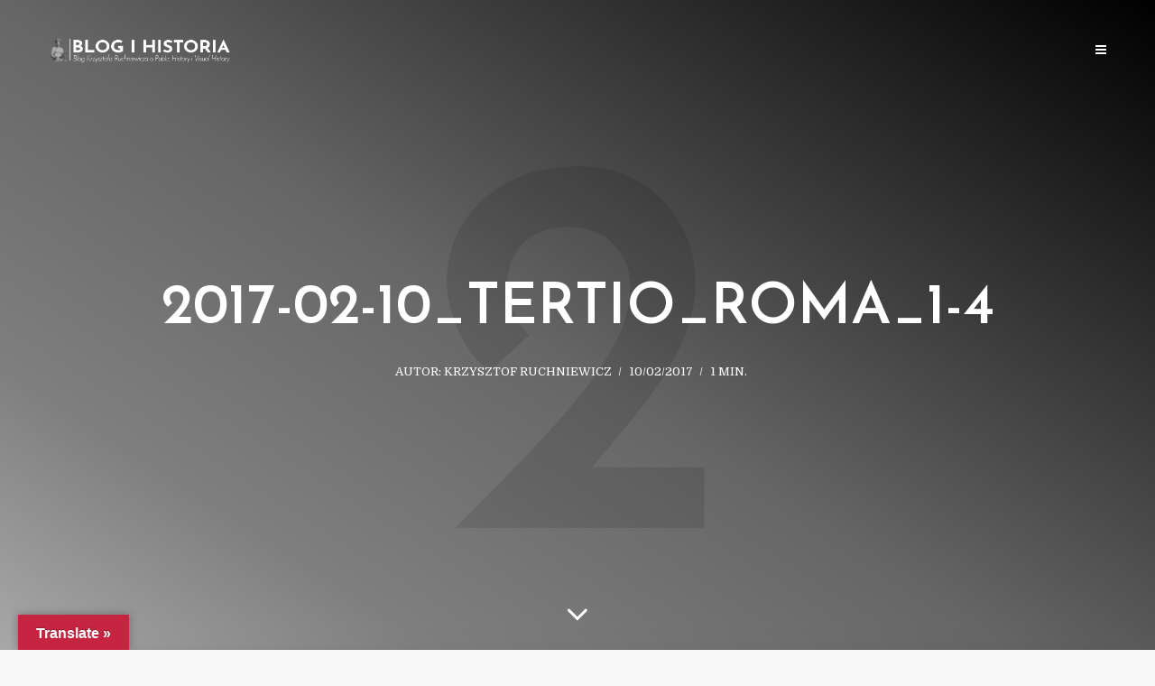

--- FILE ---
content_type: text/css
request_url: https://krzysztofruchniewicz.eu/wp-content/plugins/academic-bloggers-toolkit/bundle/frontend.css?ver=1573675354
body_size: 949
content:
.csl-entry a{word-break:break-all}.wp-admin .csl-entry a{pointer-events:none}[dir=ltr] .csl-left-margin{padding-left:0;padding-right:.5em}[dir=rtl] .csl-left-margin{padding-right:0;padding-left:.5em}.csl-left-margin{padding-right:.5em;text-align:right}.csl-left-margin,.csl-right-inline{display:table-cell}.abt-static-bib .abt-bibliography__body{font-size:1rem;padding:0;margin:0}.abt-bibliography .abt-bibliography__body{display:grid;font-size:1rem;padding:0;margin:0}.abt-bibliography .abt-bibliography__body li{display:block;display:contents}[dir=ltr] .abt-bibliography .abt-bibliography__body[data-hangingindent] .csl-entry{padding-left:1.5em;padding-right:0}[dir=rtl] .abt-bibliography .abt-bibliography__body[data-hangingindent] .csl-entry{padding-right:1.5em;padding-left:0}.abt-bibliography .abt-bibliography__body[data-hangingindent] .csl-entry{padding-left:1.5em;text-indent:-1.5em}.abt-bibliography .abt-bibliography__body[data-hangingindent=false] .csl-entry{padding-left:inherit;padding-right:inherit;text-indent:inherit}.abt-bibliography .abt-bibliography__body[data-entryspacing="1"]{grid-gap:1em;gap:1em}[dir=ltr] .abt-bibliography .abt-bibliography__body[data-hangingindent="1"] .csl-entry{padding-left:.5em;padding-right:0}[dir=rtl] .abt-bibliography .abt-bibliography__body[data-hangingindent="1"] .csl-entry{padding-right:.5em;padding-left:0}.abt-bibliography .abt-bibliography__body[data-hangingindent="1"] .csl-entry{padding-left:.5em;text-indent:-.5em}.abt-bibliography .abt-bibliography__body[data-linespacing="1"]{line-height:1.3}.abt-bibliography .abt-bibliography__body[data-entryspacing="2"]{grid-gap:2em;gap:2em}[dir=ltr] .abt-bibliography .abt-bibliography__body[data-hangingindent="2"] .csl-entry{padding-left:1.5em;padding-right:0}[dir=rtl] .abt-bibliography .abt-bibliography__body[data-hangingindent="2"] .csl-entry{padding-right:1.5em;padding-left:0}.abt-bibliography .abt-bibliography__body[data-hangingindent="2"] .csl-entry{padding-left:1.5em;text-indent:-1.5em}.abt-bibliography .abt-bibliography__body[data-linespacing="2"]{line-height:2.3}.abt-bibliography .abt-bibliography__body[data-entryspacing="3"]{grid-gap:3em;gap:3em}[dir=ltr] .abt-bibliography .abt-bibliography__body[data-hangingindent="3"] .csl-entry{padding-left:2.5em;padding-right:0}[dir=rtl] .abt-bibliography .abt-bibliography__body[data-hangingindent="3"] .csl-entry{padding-right:2.5em;padding-left:0}.abt-bibliography .abt-bibliography__body[data-hangingindent="3"] .csl-entry{padding-left:2.5em;text-indent:-2.5em}.abt-bibliography .abt-bibliography__body[data-linespacing="3"]{line-height:3.3}summary .abt-bibliography__heading{display:inline-flex;width:calc(100% - 1em)}.abt-footnotes{font-size:.8em}[dir=ltr] .abt-footnotes ol{padding-left:1rem}[dir=rtl] .abt-footnotes ol{padding-right:1rem}.abt-footnotes ol{display:table;padding:0 0 0 1rem}.abt-footnotes-item{display:table-row}.abt-footnotes-item>div:not([class]){display:contents}[dir=ltr] .abt-footnotes-item__marker{padding-left:0;padding-right:.5em}[dir=rtl] .abt-footnotes-item__marker{padding-right:0;padding-left:.5em}.abt-footnotes-item__marker{display:table-cell;padding-right:.5em;text-align:right}.abt-footnotes-item__content{display:table-cell}.abt-citation,.abt-footnote{display:inline-block;cursor:pointer}.tooltip-inner{z-index:20;max-width:350px;padding:8px 10px;font-size:12px;line-height:1.5;border-radius:3px;background:#fff;box-shadow:0 0 10px rgba(0,0,0,.2)}.tooltip-arrow{border:solid #fff}.tooltip{cursor:auto;z-index:1}.tooltip .tooltip-arrow{width:0;height:0;position:absolute;margin:5px}.tooltip[x-placement^=top]{margin-bottom:5px}.tooltip[x-placement^=top] .tooltip-arrow{border-width:5px 5px 0;border-left-color:transparent;border-right-color:transparent;border-bottom-color:transparent;bottom:-5px;left:calc(50% - 5px);margin-top:0;margin-bottom:0}.tooltip[x-placement^=right]{margin-left:5px}.tooltip[x-placement^=right] .tooltip-arrow{border-width:5px 5px 5px 0;border-left-color:transparent;border-top-color:transparent;border-bottom-color:transparent;left:-5px;top:calc(50% - 5px);margin-left:0;margin-right:0}.tooltip[x-placement^=bottom]{margin-top:5px}.tooltip[x-placement^=bottom] .tooltip-arrow{border-width:0 5px 5px;border-left-color:transparent;border-right-color:transparent;border-top-color:transparent;top:-5px;left:calc(50% - 5px);margin-top:0;margin-bottom:0}.tooltip[x-placement^=left]{margin-right:5px}.tooltip[x-placement^=left] .tooltip-arrow{border-width:5px 0 5px 5px;border-top-color:transparent;border-right-color:transparent;border-bottom-color:transparent;right:-5px;top:calc(50% - 5px);margin-left:0;margin-right:0}

/*# sourceMappingURL=frontend.css.map*/